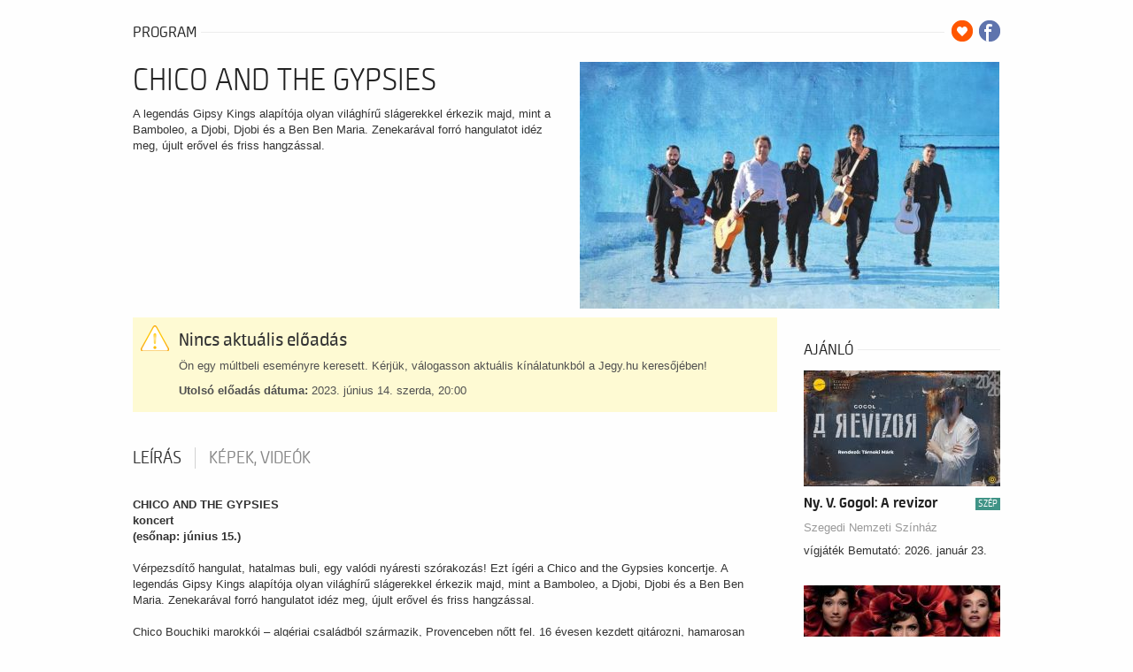

--- FILE ---
content_type: text/css
request_url: https://szinhazvilag.jegy.hu/design/custom/692/itbrandcolor.css?v=1768561144
body_size: 1428
content:
/* Brand Color Change */
.jegyhu_main.container .highlight {
	color: #23c712 !important;
}
.jegyhu_main.container button, .jegyhu_main.container .button, .ui-dialog button, .ui-dialog .button {
	background: #23c712 !important;
}
.jegyhu_main.container .top-bar-section ul li > a.button {
	background: #23c712 !important;
}
.jegyhu_main.container .top-bar-section ul li.hover > a {
	color: #23c712 !important;
}
.jegyhu_main.container .top-bar-section .dropdown li a:hover {
	color: #23c712 !important;
}
.jegyhu_main.container .no-js .top-bar-section ul li:active > a {
	color: #23c712 !important;
}
.jegyhu_main.container .breadcrumbs > *:before {
	color: #23c712 !important;
}
.jegyhu_main.container .side-nav li.active > a:first-child {
	color: #23c712 !important;
}
.jegyhu_main.container .has-tip:hover, .jegyhu_main.container .has-tip:focus {
	color: #23c712 !important;
}
.jegyhu_main.container .tooltip.opened {
	color: #23c712 !important;
}
.ui-moreIcon {
	background-color: #23c712 !important;
}
.ui-moreIcon:hover, .ui-moreIcon:active {
	background-color: #23c712;
}
.jegyhu_main.container h2 a:hover {
	color: #23c712 !important;
}
.jegyhu_main.container .highlight {
	color: #23c712 !important;
}
.jegyhu_main.container .mainBackground {
	background: #23c712 !important;
}
.jegyhu_main.container .mainBackground:before {
	background: #23c712 !important;
}
.jegyhu_main.container .label, .jegyhu_main.container a.label {
	background: #23c712 !important;
}
.jegyhu_main.container .price {
	color: #23c712 !important;
}
.jegyhu_main.container .basketPage .price {
	color: #222 !important;
}
.jegyhu_main.container .placeIcon {
	color: #23c712 !important;
}
.jegyhu_main.container .topMenuContainer .profileMenu:hover {
	color: #23c712 !important;
}
.jegyhu_main.container .headerContainer .menu, .jegyhu_main.container .headerContainer .searchHolder {
	background: #23c712 !important;
}
.jegyhu_main.container .headerContainer .searchHolder {
	background: #23c712 !important;
}
.jegyhu_main.container .headerContainer {
	background-color: #23c712 !important;
}
.jegyhu_main.container #verticalMenuBox ul li a:hover {
	color: #23c712 !important;
}
.jegyhu_main.container .autocompleteRow:hover .autocompleteTitle a {
	color: #23c712 !important;
}
.jegyhu_main.container .section-container.auto section .title a:hover {
	color: #23c712 !important;
}
.jegyhu_main.container .breadcrumbsContainer .breadcrumbs li a:hover {
	color: #23c712 !important;
}
.jegyhu_main.container .breadcrumbsContainer .breadcrumbs > *:before {
	color: #23c712 !important;
}
.jegyhu_main.container .footerMenu h4 {
	color: #23c712 !important;
}
.jegyhu_main.container .footerMenu h4 a {
	color: #23c712 !important;
}
.jegyhu_main.container .footerMenu a:hover {
	background: #23c712 !important;
}
.jegyhu_main.container .dateBox.orangeDate .date {
	background: #23c712 !important;
}
.jegyhu_main.container .dateBox.orangeHour .hour {
	background: #23c712 !important;
}
.jegyhu_main.container .programBoxesContainer .programBoxes .programBox .mainImgContainer .discount {
	background: #23c712 !important;
}
.jegyhu_main.container .programBoxesContainer .programBoxes .programBox:hover .infoContent h2 {
	color: #23c712 !important;
}
.jegyhu_main.container .toplistBox .rateContainer {
	background: #23c712 !important;
}
.jegyhu_main.container .toplistBox .rateContainer .rateValue {
	background: #23c712 !important;
}
.jegyhu_main.container .toplistBox:hover h3 {
	color: #23c712 !important;
}
.jegyhu_main.container .ticketBox:before {
	color: #23c712 !important;
}
.jegyhu_main.container .ticketBox.actual:hover .dateBox .hour {
	background: #23c712 !important;
}
.jegyhu_main.container .countdown {
	color: #23c712 !important;
}
.jegyhu_main.container .artistBox:hover h2 {
	color: #23c712 !important;
}
.jegyhu_main.container .largeRecommendation h1 a:hover {
	color: #23c712 !important;
}
.jegyhu_main.container .programBoxesContainer.lastMinute h4 {
	color: #23c712 !important;
}
.jegyhu_main.container aside a:hover, .jegyhu_main.container #venue_infos li a:hover {
	color: #23c712 !important;
}
.jegyhu_main.container aside label:hover {
	color: #23c712 !important;
}
.jegyhu_main.container .filterBox .filterLabel:hover {
	color: #23c712 !important;
}
.jegyhu_main.container .filterBox .filterCheckbox:checked + .filterLabel {
	background: #23c712 !important;
}
.jegyhu_main.container .ticketChooser:hover .ticketTime {
	color: #23c712 !important;
}
.jegyhu_main.container .cityWrapper .howmany em {
	color: #23c712 !important;
}
.jegyhu_main.container .venueWrapper a.more {
	color: #23c712 !important;
}
.jegyhu_main.container .howmany em {
	color: #23c712 !important;
}
.jegyhu_main.container ol.circlePoints li:before {
	color: #23c712 !important;
}
.jegyhu_main.container .articleSite .textLineHeight a {
	color: #23c712 !important;
}
.jegyhu_main.container label a {
	color: #23c712 !important;
}
.jegyhu_main.container .section-container section .title a:hover {
	color: #23c712 !important;
}
#ui-datepicker-div {
	border-color: #23c712 #E9E9E9 #E9E9E9 !important;
}
.ui-datepicker .ui-datepicker-title {
	color: #23c712;
}
.ui-datepicker-calendar span {
	color: #23c712;
}
.ui-datepicker-calendar td a.ui-state-default:hover {
	background-color: #23c712;
}
.ui-datepicker-calendar td a.ui-state-active {
	background-color: #23c712;
}
.jegyhu_main.container .highlight-link {
	color: #23c712;
}
.jegyhu_main.container #actorInfoMore, .jegyhu_main.container #programInfoMore {
	color: #23c712;
}
.jegyhu_main.container .transaction_list a {
	color: #23c712;
}
.jegyhu_main.container .letterLinks .letterLink {
	color: #23c712 !important;
}
.jegyhu_main.container .letterLinks .letterLink.activeLetter {
	background-color: #23c712 !important;
}
.jegyhu_main.container .programFlatList:hover h2 {
	color: #23c712 !important;
}
.jegyhu_main.container .searchDropdownMore a {
	color: #23c712 !important;
}
.jegyhu_main.container .history .event_list a:hover {
	color: #23c712 !important;
}
.jegyhu_main.container .city-box h2:hover {
	color: #23c712 !important;
}
.jegyhu_main.container .venue-box h2:hover {
	color: #23c712 !important;
}
.jegyhu_main.container .venue-box:hover > h2 {
	color: #23c712 !important;
}
.jegyhu_main.container .box.box-2 a, .jegyhu_main.container .box.box-3 a, .jegyhu_main.container .box.box-4 a {
	color: #23c712 !important;
}
.jegyhu_main.container .filterStyle a {
	background: #23c712 !important;
}
.jegyhu_main.container .paginationLink a {
	color: #23c712 !important;
}
.jegyhu_main.container .paginationLink a:hover {
	color: #000 !important;
}
.jegyhu_main.container .paginationLink.current span {
	background-color: #23c712 !important;
}
.jegyhu_main.container .confirmTicketList a:hover {
	color: #23c712 !important;
}
.jegyhu_main.container #search_terms_holder a:hover {
	color: #23c712 !important;
}
.jegyhu_main.container .moreResult a, .jegyhu_main.container .moreResult a span.numb {
	color: #23c712 !important;
}
.jegyhu_main.container .paymentPage .custom p a {
	color: #23c712 !important;
}
.jegyhu_main.container .topMenuContainer .basket {
	color: #23c712 !important;
}
.jegyhu_main.container .button.disabled.has-disabled.available-other-date:hover {
	color: #23c712 !important;
}
.jegyhu_main.container .NFCDataTitle a h2:hover {
	color: #23c712 !important;
}
.jegyhu_main.container .object_name a {
	color: #23c712 !important;
}
.jegyhu_main.container #loading {
	color: #23c712 !important;
}
.jegyhu_main.container #putToBasket {
	background-color: #23c712 !important;
}
.jegyhu_main.container .circle {
	background-color: #23c712 !important;
}
.jegyhu_main.container #colored, .jegyhu_main.container .ticketCount, .jegyhu_main.container .total, .jegyhu_main.container .currency {
	color: #23c712 !important;
}
.jegyhu_main.container .datepick-month {
	border-color: #23c712 !important;
}
.jegyhu_main.container .datepick-custom-prev {
	background-color: #23c712 !important;
}
.jegyhu_main.container .datepick-custom-next {
	background-color: #23c712 !important;
}
.jegyhu_main.container .datepick-month thead {
	color: #23c712 !important;
}
.jegyhu_main.container .datepick-month td .datepick-today {
	color: #23c712 !important;
}
.jegyhu_main.container .datepick-month td a:hover {
	background-color: #23c712 !important;
}
.jegyhu_main.container .datepick-month td .datepick-selected {
	background-color: #23c712 !important;
}
.jegyhu_main.container .datepick-cmd-close {
	background-color: #23c712 !important;
}
.jegyhu_main.container form.custom .custom.dropdown ul li.selected {
	background: #23c712 !important;
}
.jegyhu_main.container form.custom .custom.dropdown ul li:hover {
	background-color: #23c712 !important;
}
.jegyhu_main.container form.custom .custom.dropdown ul li.selected:hover {
	background: #23c712 !important;
}
.jegyhu_main.container button.dark, .jegyhu_main.container button.backIcon, .jegyhu_main.container .button.dark, .jegyhu_main.container .button.backIcon, .ui-dialog button.dark, .ui-dialog button.backIcon {
	background: #222 !important;
}
.jegyhu_main.container button.dark:hover, .jegyhu_main.container button.backIcon:hover, .jegyhu_main.container .button.dark:hover, .jegyhu_main.container .button.backIcon:hover, .ui-dialog button.dark:hover, .ui-dialog button.backIcon:hover {
	background: #111 !important;
}
.jegyhu_main.container .top-bar-section ul li.hover > a, .jegyhu_main.container #main_lang_select2:hover {
	color: #23c712 !important;
}
.jegyhu_main.container .show_more {
	color: #23c712 !important;
}
.jegyhu_main.container .ticketChooser .ticketTime > span{
	color: #23c712 !important;
}
